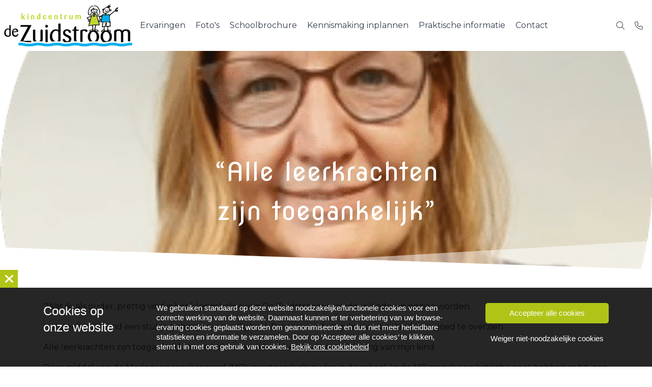

--- FILE ---
content_type: text/html; charset=UTF-8
request_url: https://dezuidstroom.fortior.nl/ervaringen/alle-leerkrachten-zijn-toegankelijk/
body_size: 9967
content:
<!DOCTYPE html>
<html lang="nl-NL">
  <head>
  <meta charset="UTF-8">
  <meta http-equiv="X-UA-Compatible" content="IE=edge">
  <meta name="viewport" content="width=device-width, initial-scale=1">

  
  <link rel="preload" href="/app/themes/default/dist/sites/441/vendor/fa-brands-400.woff2" as="font" type="font/woff2" crossorigin>
  <link rel="preload" href="/app/themes/default/dist/sites/441/vendor/fa-solid-900.woff2" as="font" type="font/woff2" crossorigin>
  <link rel="preload" href="/app/themes/default/dist/sites/441/vendor/fa-regular-400.woff2" as="font" type="font/woff2" crossorigin>
  <link rel="preload" href="/app/themes/default/dist/sites/441/vendor/fa-duotone-900.woff2" as="font" type="font/woff2" crossorigin>
  <link rel="preload" href="/app/themes/default/dist/sites/441/vendor/fa-light-300.woff2" as="font" type="font/woff2" crossorigin>

  
          <link rel="stylesheet" id="sage/blog/main.css-css" href="/app/themes/default/dist/sites/441/styles/main.css?ver=1758612761" type="text/css" media="all" />
  
  
  <meta name='robots' content='index, follow, max-image-preview:large, max-snippet:-1, max-video-preview:-1' />

	<!-- This site is optimized with the Yoast SEO plugin v18.9 - https://yoast.com/wordpress/plugins/seo/ -->
	<title>“Alle leerkrachten zijn toegankelijk” - De Zuidstroom</title>
	<link rel="canonical" href="https://dezuidstroom.fortior.nl/ervaringen/alle-leerkrachten-zijn-toegankelijk/" />
	<meta property="og:locale" content="nl_NL" />
	<meta property="og:type" content="article" />
	<meta property="og:title" content="“Alle leerkrachten zijn toegankelijk” - De Zuidstroom" />
	<meta property="og:description" content="&ldquo;Wat ik, als ouder, prettig vind is het kleinschalige van De Zuidstroom, waardoor kinderen gezien worden. Het geeft mijn kind een stukje geborgen- en veiligheid. Daarnaast is het gebouw voor kinderen goed te overzien. Alle leerkrachten zijn toegankelijk, benaderbaar en betrokken bij de ontwikkeling van mijn kind. Door middel van de Medezeggenschapsraad (MR) investeer ik &hellip; Lees verder" />
	<meta property="og:url" content="https://dezuidstroom.fortior.nl/ervaringen/alle-leerkrachten-zijn-toegankelijk/" />
	<meta property="og:site_name" content="De Zuidstroom" />
	<meta property="article:published_time" content="2021-09-14T22:00:00+00:00" />
	<meta property="article:modified_time" content="2022-03-18T18:40:16+00:00" />
	<meta property="og:image" content="https://dezuidstroom.fortior.nl/app/uploads/sites/441/2022/03/14f2eeab-1040-4ec6-84f7-2bc094e28fc6-2.png" />
	<meta property="og:image:width" content="500" />
	<meta property="og:image:height" content="500" />
	<meta property="og:image:type" content="image/png" />
	<meta name="twitter:card" content="summary_large_image" />
	<meta name="twitter:label1" content="Written by" />
	<meta name="twitter:data1" content="tackleyou" />
	<meta name="twitter:label2" content="Est. reading time" />
	<meta name="twitter:data2" content="1 minute" />
	<script type="application/ld+json" class="yoast-schema-graph">{"@context":"https://schema.org","@graph":[{"@type":"WebSite","@id":"https://dezuidstroom.fortior.nl/#website","url":"https://dezuidstroom.fortior.nl/","name":"De Zuidstroom","description":"Een andere Concapps Sites site","potentialAction":[{"@type":"SearchAction","target":{"@type":"EntryPoint","urlTemplate":"https://dezuidstroom.fortior.nl/?s={search_term_string}"},"query-input":"required name=search_term_string"}],"inLanguage":"nl-NL"},{"@type":"ImageObject","inLanguage":"nl-NL","@id":"https://dezuidstroom.fortior.nl/ervaringen/alle-leerkrachten-zijn-toegankelijk/#primaryimage","url":"/app/uploads/sites/441/2022/03/14f2eeab-1040-4ec6-84f7-2bc094e28fc6-2.png","contentUrl":"/app/uploads/sites/441/2022/03/14f2eeab-1040-4ec6-84f7-2bc094e28fc6-2.png","width":500,"height":500},{"@type":"WebPage","@id":"https://dezuidstroom.fortior.nl/ervaringen/alle-leerkrachten-zijn-toegankelijk/#webpage","url":"https://dezuidstroom.fortior.nl/ervaringen/alle-leerkrachten-zijn-toegankelijk/","name":"“Alle leerkrachten zijn toegankelijk” - De Zuidstroom","isPartOf":{"@id":"https://dezuidstroom.fortior.nl/#website"},"primaryImageOfPage":{"@id":"https://dezuidstroom.fortior.nl/ervaringen/alle-leerkrachten-zijn-toegankelijk/#primaryimage"},"datePublished":"2021-09-14T22:00:00+00:00","dateModified":"2022-03-18T18:40:16+00:00","author":{"@id":"https://dezuidstroom.fortior.nl/#/schema/person/d6a9565b68e3a31e81382fd888ac63ee"},"breadcrumb":{"@id":"https://dezuidstroom.fortior.nl/ervaringen/alle-leerkrachten-zijn-toegankelijk/#breadcrumb"},"inLanguage":"nl-NL","potentialAction":[{"@type":"ReadAction","target":["https://dezuidstroom.fortior.nl/ervaringen/alle-leerkrachten-zijn-toegankelijk/"]}]},{"@type":"BreadcrumbList","@id":"https://dezuidstroom.fortior.nl/ervaringen/alle-leerkrachten-zijn-toegankelijk/#breadcrumb","itemListElement":[{"@type":"ListItem","position":1,"name":"Home","item":"https://dezuidstroom.fortior.nl/"},{"@type":"ListItem","position":2,"name":"“Alle leerkrachten zijn toegankelijk”"}]},{"@type":"Person","@id":"https://dezuidstroom.fortior.nl/#/schema/person/d6a9565b68e3a31e81382fd888ac63ee","name":"tackleyou","image":{"@type":"ImageObject","inLanguage":"nl-NL","@id":"https://dezuidstroom.fortior.nl/#/schema/person/image/","url":"https://secure.gravatar.com/avatar/909369c1501c7a7059312b225e1e1add?s=96&d=mm&r=g","contentUrl":"https://secure.gravatar.com/avatar/909369c1501c7a7059312b225e1e1add?s=96&d=mm&r=g","caption":"tackleyou"},"url":"https://dezuidstroom.fortior.nl/author/tackleyou/"}]}</script>
	<!-- / Yoast SEO plugin. -->


<link rel='dns-prefetch' href='//web.parentcom.eu' />
<script type="text/javascript">
/* <![CDATA[ */
window._wpemojiSettings = {"baseUrl":"https:\/\/s.w.org\/images\/core\/emoji\/14.0.0\/72x72\/","ext":".png","svgUrl":"https:\/\/s.w.org\/images\/core\/emoji\/14.0.0\/svg\/","svgExt":".svg","source":{"concatemoji":"https:\/\/dezuidstroom.fortior.nl\/wp-includes\/js\/wp-emoji-release.min.js?ver=6.4.3"}};
/*! This file is auto-generated */
!function(i,n){var o,s,e;function c(e){try{var t={supportTests:e,timestamp:(new Date).valueOf()};sessionStorage.setItem(o,JSON.stringify(t))}catch(e){}}function p(e,t,n){e.clearRect(0,0,e.canvas.width,e.canvas.height),e.fillText(t,0,0);var t=new Uint32Array(e.getImageData(0,0,e.canvas.width,e.canvas.height).data),r=(e.clearRect(0,0,e.canvas.width,e.canvas.height),e.fillText(n,0,0),new Uint32Array(e.getImageData(0,0,e.canvas.width,e.canvas.height).data));return t.every(function(e,t){return e===r[t]})}function u(e,t,n){switch(t){case"flag":return n(e,"\ud83c\udff3\ufe0f\u200d\u26a7\ufe0f","\ud83c\udff3\ufe0f\u200b\u26a7\ufe0f")?!1:!n(e,"\ud83c\uddfa\ud83c\uddf3","\ud83c\uddfa\u200b\ud83c\uddf3")&&!n(e,"\ud83c\udff4\udb40\udc67\udb40\udc62\udb40\udc65\udb40\udc6e\udb40\udc67\udb40\udc7f","\ud83c\udff4\u200b\udb40\udc67\u200b\udb40\udc62\u200b\udb40\udc65\u200b\udb40\udc6e\u200b\udb40\udc67\u200b\udb40\udc7f");case"emoji":return!n(e,"\ud83e\udef1\ud83c\udffb\u200d\ud83e\udef2\ud83c\udfff","\ud83e\udef1\ud83c\udffb\u200b\ud83e\udef2\ud83c\udfff")}return!1}function f(e,t,n){var r="undefined"!=typeof WorkerGlobalScope&&self instanceof WorkerGlobalScope?new OffscreenCanvas(300,150):i.createElement("canvas"),a=r.getContext("2d",{willReadFrequently:!0}),o=(a.textBaseline="top",a.font="600 32px Arial",{});return e.forEach(function(e){o[e]=t(a,e,n)}),o}function t(e){var t=i.createElement("script");t.src=e,t.defer=!0,i.head.appendChild(t)}"undefined"!=typeof Promise&&(o="wpEmojiSettingsSupports",s=["flag","emoji"],n.supports={everything:!0,everythingExceptFlag:!0},e=new Promise(function(e){i.addEventListener("DOMContentLoaded",e,{once:!0})}),new Promise(function(t){var n=function(){try{var e=JSON.parse(sessionStorage.getItem(o));if("object"==typeof e&&"number"==typeof e.timestamp&&(new Date).valueOf()<e.timestamp+604800&&"object"==typeof e.supportTests)return e.supportTests}catch(e){}return null}();if(!n){if("undefined"!=typeof Worker&&"undefined"!=typeof OffscreenCanvas&&"undefined"!=typeof URL&&URL.createObjectURL&&"undefined"!=typeof Blob)try{var e="postMessage("+f.toString()+"("+[JSON.stringify(s),u.toString(),p.toString()].join(",")+"));",r=new Blob([e],{type:"text/javascript"}),a=new Worker(URL.createObjectURL(r),{name:"wpTestEmojiSupports"});return void(a.onmessage=function(e){c(n=e.data),a.terminate(),t(n)})}catch(e){}c(n=f(s,u,p))}t(n)}).then(function(e){for(var t in e)n.supports[t]=e[t],n.supports.everything=n.supports.everything&&n.supports[t],"flag"!==t&&(n.supports.everythingExceptFlag=n.supports.everythingExceptFlag&&n.supports[t]);n.supports.everythingExceptFlag=n.supports.everythingExceptFlag&&!n.supports.flag,n.DOMReady=!1,n.readyCallback=function(){n.DOMReady=!0}}).then(function(){return e}).then(function(){var e;n.supports.everything||(n.readyCallback(),(e=n.source||{}).concatemoji?t(e.concatemoji):e.wpemoji&&e.twemoji&&(t(e.twemoji),t(e.wpemoji)))}))}((window,document),window._wpemojiSettings);
/* ]]> */
</script>
<style id='wp-emoji-styles-inline-css' type='text/css'>

	img.wp-smiley, img.emoji {
		display: inline !important;
		border: none !important;
		box-shadow: none !important;
		height: 1em !important;
		width: 1em !important;
		margin: 0 0.07em !important;
		vertical-align: -0.1em !important;
		background: none !important;
		padding: 0 !important;
	}
</style>
<style id='global-styles-inline-css' type='text/css'>
body{--wp--preset--color--black: #000000;--wp--preset--color--cyan-bluish-gray: #abb8c3;--wp--preset--color--white: #ffffff;--wp--preset--color--pale-pink: #f78da7;--wp--preset--color--vivid-red: #cf2e2e;--wp--preset--color--luminous-vivid-orange: #ff6900;--wp--preset--color--luminous-vivid-amber: #fcb900;--wp--preset--color--light-green-cyan: #7bdcb5;--wp--preset--color--vivid-green-cyan: #00d084;--wp--preset--color--pale-cyan-blue: #8ed1fc;--wp--preset--color--vivid-cyan-blue: #0693e3;--wp--preset--color--vivid-purple: #9b51e0;--wp--preset--gradient--vivid-cyan-blue-to-vivid-purple: linear-gradient(135deg,rgba(6,147,227,1) 0%,rgb(155,81,224) 100%);--wp--preset--gradient--light-green-cyan-to-vivid-green-cyan: linear-gradient(135deg,rgb(122,220,180) 0%,rgb(0,208,130) 100%);--wp--preset--gradient--luminous-vivid-amber-to-luminous-vivid-orange: linear-gradient(135deg,rgba(252,185,0,1) 0%,rgba(255,105,0,1) 100%);--wp--preset--gradient--luminous-vivid-orange-to-vivid-red: linear-gradient(135deg,rgba(255,105,0,1) 0%,rgb(207,46,46) 100%);--wp--preset--gradient--very-light-gray-to-cyan-bluish-gray: linear-gradient(135deg,rgb(238,238,238) 0%,rgb(169,184,195) 100%);--wp--preset--gradient--cool-to-warm-spectrum: linear-gradient(135deg,rgb(74,234,220) 0%,rgb(151,120,209) 20%,rgb(207,42,186) 40%,rgb(238,44,130) 60%,rgb(251,105,98) 80%,rgb(254,248,76) 100%);--wp--preset--gradient--blush-light-purple: linear-gradient(135deg,rgb(255,206,236) 0%,rgb(152,150,240) 100%);--wp--preset--gradient--blush-bordeaux: linear-gradient(135deg,rgb(254,205,165) 0%,rgb(254,45,45) 50%,rgb(107,0,62) 100%);--wp--preset--gradient--luminous-dusk: linear-gradient(135deg,rgb(255,203,112) 0%,rgb(199,81,192) 50%,rgb(65,88,208) 100%);--wp--preset--gradient--pale-ocean: linear-gradient(135deg,rgb(255,245,203) 0%,rgb(182,227,212) 50%,rgb(51,167,181) 100%);--wp--preset--gradient--electric-grass: linear-gradient(135deg,rgb(202,248,128) 0%,rgb(113,206,126) 100%);--wp--preset--gradient--midnight: linear-gradient(135deg,rgb(2,3,129) 0%,rgb(40,116,252) 100%);--wp--preset--font-size--small: 13px;--wp--preset--font-size--medium: 20px;--wp--preset--font-size--large: 36px;--wp--preset--font-size--x-large: 42px;--wp--preset--spacing--20: 0.44rem;--wp--preset--spacing--30: 0.67rem;--wp--preset--spacing--40: 1rem;--wp--preset--spacing--50: 1.5rem;--wp--preset--spacing--60: 2.25rem;--wp--preset--spacing--70: 3.38rem;--wp--preset--spacing--80: 5.06rem;--wp--preset--shadow--natural: 6px 6px 9px rgba(0, 0, 0, 0.2);--wp--preset--shadow--deep: 12px 12px 50px rgba(0, 0, 0, 0.4);--wp--preset--shadow--sharp: 6px 6px 0px rgba(0, 0, 0, 0.2);--wp--preset--shadow--outlined: 6px 6px 0px -3px rgba(255, 255, 255, 1), 6px 6px rgba(0, 0, 0, 1);--wp--preset--shadow--crisp: 6px 6px 0px rgba(0, 0, 0, 1);}body { margin: 0; }.wp-site-blocks > .alignleft { float: left; margin-right: 2em; }.wp-site-blocks > .alignright { float: right; margin-left: 2em; }.wp-site-blocks > .aligncenter { justify-content: center; margin-left: auto; margin-right: auto; }:where(.is-layout-flex){gap: 0.5em;}:where(.is-layout-grid){gap: 0.5em;}body .is-layout-flow > .alignleft{float: left;margin-inline-start: 0;margin-inline-end: 2em;}body .is-layout-flow > .alignright{float: right;margin-inline-start: 2em;margin-inline-end: 0;}body .is-layout-flow > .aligncenter{margin-left: auto !important;margin-right: auto !important;}body .is-layout-constrained > .alignleft{float: left;margin-inline-start: 0;margin-inline-end: 2em;}body .is-layout-constrained > .alignright{float: right;margin-inline-start: 2em;margin-inline-end: 0;}body .is-layout-constrained > .aligncenter{margin-left: auto !important;margin-right: auto !important;}body .is-layout-constrained > :where(:not(.alignleft):not(.alignright):not(.alignfull)){max-width: var(--wp--style--global--content-size);margin-left: auto !important;margin-right: auto !important;}body .is-layout-constrained > .alignwide{max-width: var(--wp--style--global--wide-size);}body .is-layout-flex{display: flex;}body .is-layout-flex{flex-wrap: wrap;align-items: center;}body .is-layout-flex > *{margin: 0;}body .is-layout-grid{display: grid;}body .is-layout-grid > *{margin: 0;}body{padding-top: 0px;padding-right: 0px;padding-bottom: 0px;padding-left: 0px;}.wp-element-button, .wp-block-button__link{background-color: #32373c;border-width: 0;color: #fff;font-family: inherit;font-size: inherit;line-height: inherit;padding: calc(0.667em + 2px) calc(1.333em + 2px);text-decoration: none;}.has-black-color{color: var(--wp--preset--color--black) !important;}.has-cyan-bluish-gray-color{color: var(--wp--preset--color--cyan-bluish-gray) !important;}.has-white-color{color: var(--wp--preset--color--white) !important;}.has-pale-pink-color{color: var(--wp--preset--color--pale-pink) !important;}.has-vivid-red-color{color: var(--wp--preset--color--vivid-red) !important;}.has-luminous-vivid-orange-color{color: var(--wp--preset--color--luminous-vivid-orange) !important;}.has-luminous-vivid-amber-color{color: var(--wp--preset--color--luminous-vivid-amber) !important;}.has-light-green-cyan-color{color: var(--wp--preset--color--light-green-cyan) !important;}.has-vivid-green-cyan-color{color: var(--wp--preset--color--vivid-green-cyan) !important;}.has-pale-cyan-blue-color{color: var(--wp--preset--color--pale-cyan-blue) !important;}.has-vivid-cyan-blue-color{color: var(--wp--preset--color--vivid-cyan-blue) !important;}.has-vivid-purple-color{color: var(--wp--preset--color--vivid-purple) !important;}.has-black-background-color{background-color: var(--wp--preset--color--black) !important;}.has-cyan-bluish-gray-background-color{background-color: var(--wp--preset--color--cyan-bluish-gray) !important;}.has-white-background-color{background-color: var(--wp--preset--color--white) !important;}.has-pale-pink-background-color{background-color: var(--wp--preset--color--pale-pink) !important;}.has-vivid-red-background-color{background-color: var(--wp--preset--color--vivid-red) !important;}.has-luminous-vivid-orange-background-color{background-color: var(--wp--preset--color--luminous-vivid-orange) !important;}.has-luminous-vivid-amber-background-color{background-color: var(--wp--preset--color--luminous-vivid-amber) !important;}.has-light-green-cyan-background-color{background-color: var(--wp--preset--color--light-green-cyan) !important;}.has-vivid-green-cyan-background-color{background-color: var(--wp--preset--color--vivid-green-cyan) !important;}.has-pale-cyan-blue-background-color{background-color: var(--wp--preset--color--pale-cyan-blue) !important;}.has-vivid-cyan-blue-background-color{background-color: var(--wp--preset--color--vivid-cyan-blue) !important;}.has-vivid-purple-background-color{background-color: var(--wp--preset--color--vivid-purple) !important;}.has-black-border-color{border-color: var(--wp--preset--color--black) !important;}.has-cyan-bluish-gray-border-color{border-color: var(--wp--preset--color--cyan-bluish-gray) !important;}.has-white-border-color{border-color: var(--wp--preset--color--white) !important;}.has-pale-pink-border-color{border-color: var(--wp--preset--color--pale-pink) !important;}.has-vivid-red-border-color{border-color: var(--wp--preset--color--vivid-red) !important;}.has-luminous-vivid-orange-border-color{border-color: var(--wp--preset--color--luminous-vivid-orange) !important;}.has-luminous-vivid-amber-border-color{border-color: var(--wp--preset--color--luminous-vivid-amber) !important;}.has-light-green-cyan-border-color{border-color: var(--wp--preset--color--light-green-cyan) !important;}.has-vivid-green-cyan-border-color{border-color: var(--wp--preset--color--vivid-green-cyan) !important;}.has-pale-cyan-blue-border-color{border-color: var(--wp--preset--color--pale-cyan-blue) !important;}.has-vivid-cyan-blue-border-color{border-color: var(--wp--preset--color--vivid-cyan-blue) !important;}.has-vivid-purple-border-color{border-color: var(--wp--preset--color--vivid-purple) !important;}.has-vivid-cyan-blue-to-vivid-purple-gradient-background{background: var(--wp--preset--gradient--vivid-cyan-blue-to-vivid-purple) !important;}.has-light-green-cyan-to-vivid-green-cyan-gradient-background{background: var(--wp--preset--gradient--light-green-cyan-to-vivid-green-cyan) !important;}.has-luminous-vivid-amber-to-luminous-vivid-orange-gradient-background{background: var(--wp--preset--gradient--luminous-vivid-amber-to-luminous-vivid-orange) !important;}.has-luminous-vivid-orange-to-vivid-red-gradient-background{background: var(--wp--preset--gradient--luminous-vivid-orange-to-vivid-red) !important;}.has-very-light-gray-to-cyan-bluish-gray-gradient-background{background: var(--wp--preset--gradient--very-light-gray-to-cyan-bluish-gray) !important;}.has-cool-to-warm-spectrum-gradient-background{background: var(--wp--preset--gradient--cool-to-warm-spectrum) !important;}.has-blush-light-purple-gradient-background{background: var(--wp--preset--gradient--blush-light-purple) !important;}.has-blush-bordeaux-gradient-background{background: var(--wp--preset--gradient--blush-bordeaux) !important;}.has-luminous-dusk-gradient-background{background: var(--wp--preset--gradient--luminous-dusk) !important;}.has-pale-ocean-gradient-background{background: var(--wp--preset--gradient--pale-ocean) !important;}.has-electric-grass-gradient-background{background: var(--wp--preset--gradient--electric-grass) !important;}.has-midnight-gradient-background{background: var(--wp--preset--gradient--midnight) !important;}.has-small-font-size{font-size: var(--wp--preset--font-size--small) !important;}.has-medium-font-size{font-size: var(--wp--preset--font-size--medium) !important;}.has-large-font-size{font-size: var(--wp--preset--font-size--large) !important;}.has-x-large-font-size{font-size: var(--wp--preset--font-size--x-large) !important;}
.wp-block-navigation a:where(:not(.wp-element-button)){color: inherit;}
:where(.wp-block-post-template.is-layout-flex){gap: 1.25em;}:where(.wp-block-post-template.is-layout-grid){gap: 1.25em;}
:where(.wp-block-columns.is-layout-flex){gap: 2em;}:where(.wp-block-columns.is-layout-grid){gap: 2em;}
.wp-block-pullquote{font-size: 1.5em;line-height: 1.6;}
</style>
<script type="text/javascript" defer="defer" src="https://code.jquery.com/jquery-3.6.0.min.js?ver=3.6.0" id="jquery3-js"></script>
<link rel="https://api.w.org/" href="https://dezuidstroom.fortior.nl/wp-json/" /><link rel="alternate" type="application/json" href="https://dezuidstroom.fortior.nl/wp-json/wp/v2/posts/79" /><meta name="generator" content="WordPress 6.4.3" />
<link rel='shortlink' href='https://dezuidstroom.fortior.nl/?p=79' />
<link rel="alternate" type="application/json+oembed" href="https://dezuidstroom.fortior.nl/wp-json/oembed/1.0/embed?url=https%3A%2F%2Fdezuidstroom.fortior.nl%2Fervaringen%2Falle-leerkrachten-zijn-toegankelijk%2F" />
<link rel="alternate" type="text/xml+oembed" href="https://dezuidstroom.fortior.nl/wp-json/oembed/1.0/embed?url=https%3A%2F%2Fdezuidstroom.fortior.nl%2Fervaringen%2Falle-leerkrachten-zijn-toegankelijk%2F&#038;format=xml" />

      
    <link rel="preload" href="https://fonts.googleapis.com/css?family=Montserrat&display=swap" as="style" onload="this.onload=null;this.rel='stylesheet'">
    <noscript><link rel="stylesheet" href="https://fonts.googleapis.com/css?family=Montserrat&display=swap" type="text/css" media="all" /></noscript>
        
    <link rel="preload" href="https://fonts.googleapis.com/css?family=Nova+Round&display=swap" as="style" onload="this.onload=null;this.rel='stylesheet'">
    <noscript><link rel="stylesheet" href="https://fonts.googleapis.com/css?family=Nova+Round&display=swap" type="text/css" media="all" /></noscript>
        <link rel="shortcut icon" href="https://mobilecms.blob.core.windows.net/appfiles/app_4286/favicon.png" />
  
  
      <script async src="https://www.googletagmanager.com/gtag/js?id=UA-215828325-12"></script>
    <script>
      window.dataLayer = window.dataLayer || [];
      function gtag(){dataLayer.push(arguments);}
      gtag('js', new Date());
      gtag('config', 'UA-215828325-12');
    </script>
  
  
  
  
  
  
  
  
  
  
  
  </head>
  <body data-rsssl=1 class="post-template-default single single-post postid-79 single-format-standard alle-leerkrachten-zijn-toegankelijk app-data index-data singular-data single-data single-post-data single-post-alle-leerkrachten-zijn-toegankelijk-data">
      
        <header class="navigation-3 fixed " style="">
    <div class="navbar-expand">
    <div class="container-fluid px-2 nav_container">
      <a href="https://dezuidstroom.fortior.nl" class="main-logo left">
        <img src="https://mobilecms.blob.core.windows.net/appfiles/app_4286/weblogo.png" alt="Basisschool De Zuidstroom" title="Basisschool De Zuidstroom" />
      </a>
      <div class="mobilemenu-hamburger-button js_mobilemenu-btn d-flex d-lg-none right" title="Menuknop">
  <div class="mobilemenu-hamburger-wrapper">
    <input class="checkbox-toggle" type="checkbox" />
    <div class="hamburger">
      <div></div>
    </div>
  </div>
</div>      <nav class="collapse navbar-collapse justify-content-start main-navigation js_main-navigation" id="navbarNavDropdown">
                  <div class="menu-hoofd-navigatie-container"><ul id="menu-hoofd-navigatie" class="overflow-navbar navbar-nav nav mr-auto"><li class="menu-item menu-item-current"><a href="https://dezuidstroom.fortior.nl/ervaringen/" target="" rel="" title="Ervaringen">Ervaringen</a></li>
<li class="menu-item"><a href="https://dezuidstroom.fortior.nl/galleries/fotos/" target="" rel="" title="Foto&#039;s">Foto&#039;s</a></li>
<li class="menu-item"><a href="https://dezuidstroom.fortior.nl/schoolbrochure/" target="" rel="" title="Schoolbrochure">Schoolbrochure</a></li>
<li class="menu-item"><a href="https://dezuidstroom.fortior.nl/kennismaking-inplannen/" target="" rel="" title="Kennismaking inplannen">Kennismaking inplannen</a></li>
<li class="menu-item"><a href="https://dezuidstroom.fortior.nl/praktische-informatie/" target="" rel="" title="Praktische informatie">Praktische informatie</a></li>
<li class="menu-item"><a href="https://dezuidstroom.fortior.nl/locations/contact/" target="" rel="" title="Contact">Contact</a></li>
<li class="nav-item dropdown d-none">
                    <a class="" href="#" id="navbarDropdownMenu" role="button" data-toggle="dropdown" aria-haspopup="true" aria-expanded="false">
                        <i class="fa-solid fa-ellipsis-v"></i>
                    </a>
                    <ul class="dropdown-menu dropdown-menu-right" aria-labelledby="navbarDropdownMenu">
                    </ul>
                </li></ul></div>
                        <div class="spacer"></div>
        <div class="absolute-search search-container  d-none d-lg-flex ">
  <form action="https://dezuidstroom.fortior.nl/" class="fields-1 search-form" role="search" method="get">
    <input type="text" id="search-field" name="s" class="form-field" placeholder="Zoeken" aria-label="Zoeken">
    <a href="javascript:;" class="submit-button" title="Zoeken">
      <i class="fa-light fa-magnifying-glass"></i>
    </a>
  </form>
</div>        <a href="tel:077-3517906" rel="nofollow" class="call_button right d-none d-lg-flex" title="Telefoon">
          <i class="fa-light fa-phone"></i>
        </a>
      </nav>
      <div class="button-container d-flex d-lg-none">
        <a href="tel:077-3517906" rel="nofollow" class="call_button right d-flex d-lg-none right" title="Telefoon">
          <i class="fa-light fa-phone"></i>
        </a>
        <div class="absolute-search search-container  d-flex d-lg-none right ">
  <form action="https://dezuidstroom.fortior.nl/" class="fields-1 search-form" role="search" method="get">
    <input type="text" id="search-field" name="s" class="form-field" placeholder="Zoeken" aria-label="Zoeken">
    <a href="javascript:;" class="submit-button" title="Zoeken">
      <i class="fa-light fa-magnifying-glass"></i>
    </a>
  </form>
</div>      </div>
    </div>
  </div>
  </header>

      <div class="content-wrapper ">
                  <section class="nopadding module-header-1 module-header     " id="cc_Module_1_header_1" style=" ">
  <div class="slider-fade">
                            <div class="col-12 nopadding imgbg-holder  parallax" style="background-image: url(&quot;/app/uploads/sites/441/2022/03/14f2eeab-1040-4ec6-84f7-2bc094e28fc6-2.png&quot;)">
                        <div class="container-fluid  has-border ">
              <div class="container content-container">
                <div class="row content-wrapper  justify-content-center text-center" style=" min-height: 50vh;  ">
                  <div class="col-12 col-md-8 col-lg-6 text-holder align-self-center">
                                          <h1 class="col-12 nopadding" style="">
                        “Alle leerkrachten zijn toegankelijk”
                      </h1>
                                                                              </div>
                </div>
              </div>
            </div>
                                      <div class="slant-border">
                <svg version="1.1" xmlns="http://www.w3.org/2000/svg" xmlns:xlink="http://www.w3.org/1999/xlink" x="0px" y="0px"
	 viewBox="0 0 1440 100" style="enable-background:new 0 0 1440 100;" xml:space="preserve">
<style type="text/css">
	.st0{opacity:0.5;enable-background:new    ;}
</style>
<g>
	<g transform="translate(187.500000, 45.000000) rotate(-180.000000) translate(-187.500000, -45.000000) ">
		<polygon class="st0" points="375,6.2 -1065,90 -1065,-10 375,-10 		"/>
		<polygon points="-1065,27.1 375,75.7 375,-10 -1065,-10 		"/>
	</g>
</g>
</svg>
              </div>
                      </div>
                    </div>
</section>
<section class="content-13" id="cc_Module_2_content_13" style="    ">
  <div class="container">
    <div class="row">
      <div class="col-md-12">
                                        <!-- Include Event type -->
        
          <!-- Include Board type -->
                </div>
    </div>
    <div class="row">
      <div class="col-md-12 ">
                  <p>&ldquo;Wat ik, als ouder, prettig vind is het kleinschalige van De Zuidstroom, waardoor kinderen gezien worden.</p>

<p>Het geeft mijn kind een stukje geborgen- en veiligheid. Daarnaast is het gebouw voor kinderen goed te overzien.</p>

<p>Alle leerkrachten zijn toegankelijk, benaderbaar en betrokken bij de ontwikkeling van mijn kind.</p>

<p>Door middel van de Medezeggenschapsraad (MR) investeer ik als ouder in de school. In de MR mag ik een kritische noot hebben m.b.t. een stukje visie en beleid en meedenken hoe het op school gaat. Ik vind het fijn dat er verschillende manieren zijn waarop ik als ouder kan investeren in school. Of het nu verkeersouder is of lid zijn van de ouderraad, de open sfeer zorgt ervoor dat je betrokken mag zijn en als ouder wordt gewaardeerd.</p>

<p>De Zuidstroom ligt centraal in mijn wijk, dat vind ik fijn voor Sjors. Een veilige omgeving om zijn sociale netwerk op te bouwen en uit te breiden. Er zijn veel bekende kinderen op school, waar hij na school mee af kan afspreken.&rdquo;</p>

<p>Mascha, moeder van Sjors</p>

              </div>
    </div>
    <!--  -->
  </div>
</section>

              </div>
      <footer class="footer-3
    ">
    
  <div class="container-fluid nopadding">
    <div class="container">
      <div class="row">
        <div class="col-lg-4 col-md-6 col-sm-12">
          <h3 class="h3-title">Contact</h3>
                                <p>
                          Basisschool De Zuidstroom

                                      <p>
                      <p>
                          Pastoor Op Heijstraat 26

                              <br />
                                        5912 BT  Venlo

                                      <p>
                      <p>
                          <a href="tel:077-3517906">Telefoon: 077-3517906</a>

                              <br />
                                        <a href="mailto:info.dezuidstroom@fortior.nl">E-mail: info.dezuidstroom@fortior.nl</a>

                                      <p>
                            </div>
        <!-- Column 2 -->
                              <div class="col-lg-4 col-md-4 col-sm-12">
                      <div class="footer-head">
              <h3>
                Links voor bestaande ouders
              </h3>
            </div>
            <p>
              <p><a href="https://scholenopdekaart.nl/basisscholen/venlo/9635/de-zuidstroom/" target="_blank">Actuele schoolgids&nbsp;&nbsp;</a></p>

<p><a href="https://www.spring-kinderopvang.nl/" target="_blank">Spring kinderopvang</a><br />
<br />
<a href="https://ouders.basisonline.nl/" target="_blank">Inlog ouderportaal</a></p>

            </p>
          </div>
        
        <!-- Column 3 -->
                              <div class="col-lg-4 col-md-4 col-sm-12">
                      <div class="footer-head">
              <h3>
                De Zuidstroom is onderdeel van
              </h3>
            </div>
            <p>
              <br />
<a href="https://fortior.nl/"><img src="https://mobilecms.blob.core.windows.net/appfiles/app_4286/None/acf6ff12-1ea9-4d39-ba85-6f180a830254.png" /></a><br />
<style type="text/css">.buttondownload {
  background-color: #b0c417; /* Green */
  border: none;
  color: white;
  padding: 15px 32px;
  text-align: center;
  text-decoration: none;
  display: inline-block;
  font-size: 16px;
  margin: 4px 2px;
  cursor: pointer;
}
</style>

            </p>
          </div>
                
      </div>
                  <hr />
          <div class="row">
            <ul class="share-list">
                                                                  <li class="col">
                    <a rel="nofollow noopener" target="_blank" href="https://www.facebook.com/Basisschool-De-Zuidstroom-621733481176832/">
                      <h3><i class="fa-brands fa-facebook-f"></i></h3>
                    </a>
                  </li>
                                                                                                                                                                  </ul>
          </div>
              </div>

  <div class="footer-menu">
  <div class="container-fluid">
    <div class="container">
      <div class="row">
                  <div class="col-lg-6 col-md-12" style="align-self: flex-end;">
            Copyright De Zuidstroom 2026
                          - Aangeboden door <a href="https://parentcom.nl/" target="_blank" rel="noopener noreferrer">ParentCom</a>
                      </div>
        
        <div class="col-lg-6 col-md-12">
                      <ul id="menu-voet-navigatie" class="list-inline float-lg-right">
                                                <li class="menu-item">
                    <a href="https://dezuidstroom.fortior.nl/privacybeleid/">Privacybeleid</a>
                  </li>
                                                                <li class="menu-item">
                    <a href="https://dezuidstroom.fortior.nl/cookiebeleid/">Cookiebeleid</a>
                  </li>
                                          </ul>
                  </div>
      </div>
    </div>
  </div>
</div></footer>
      <section class="cookiebanner">
    <div class="fixed js_cookie cookie">
      <a href="javascript:;" class="close-cookie js_close-cookie bg-color1 fa fa-xmark absolute">&nbsp;</a>
      <div class="container relative">
        <div class="cookie-title absolute">Cookies op <br>onze website</div>
        <p class="left">We gebruiken standaard op deze website noodzakelijke/functionele cookies voor een correcte werking van de website. Daarnaast kunnen er ter verbetering van uw browse-ervaring cookies geplaatst worden om geanonimiseerde en dus niet meer herleidbare statistieken en informatie te verzamelen. Door op ‘Accepteer alle cookies’ te klikken, stemt u in met ons gebruik van cookies. <a href="/cookiebeleid" target="_blank" class="read-more-cookies">Bekijk ons cookiebeleid</a></p>
        <!-- <div class="only-mobile left">
          <a href="javascript:;" class="read-more-cookies js_read-more-cookies">Cookies op <br>onze website</a>
        </div> -->
        <div class="buttons-holder absolute">
          <a href="javascript:;" class="agree-cookies bg-color1 text-center js_agree" title="Accepteer alle cookies">
            <span>Accepteer alle cookies</span>
          </a>
          <a href="javascript:;" class="refuse-cookies text-center js_refuse" title="Weiger niet-noodzakelijke cookies">
            <span>Weiger niet-noodzakelijke cookies</span>
          </a>
        </div>
      </div>
    </div>

    <div class="cookiebanner-badge-btn bg-color1 d-none">Cookie instellingen</div>
  </section>
            
        <script type="text/javascript">
        /* <![CDATA[ */
        var cc_object = {"google_maps_key":"AIzaSyC_IF1LH5X3-5wjfSUGx2Gy30FwGA_PElc"};
        /* ]]> */
        </script>
    <script type="text/javascript" id="sage/main.js-js-extra">
/* <![CDATA[ */
var ajax_object = {"ajax_url":"https:\/\/dezuidstroom.fortior.nl\/wp-admin\/admin-ajax.php","ajax_nonce":"614e5d0a20","site_name":"De Zuidstroom"};
/* ]]> */
</script>
<script type="text/javascript" defer="defer" src="/app/themes/default/dist/sites/441/scripts/main.js?ver=1758612761" id="sage/main.js-js"></script>
        </body>
</html>
